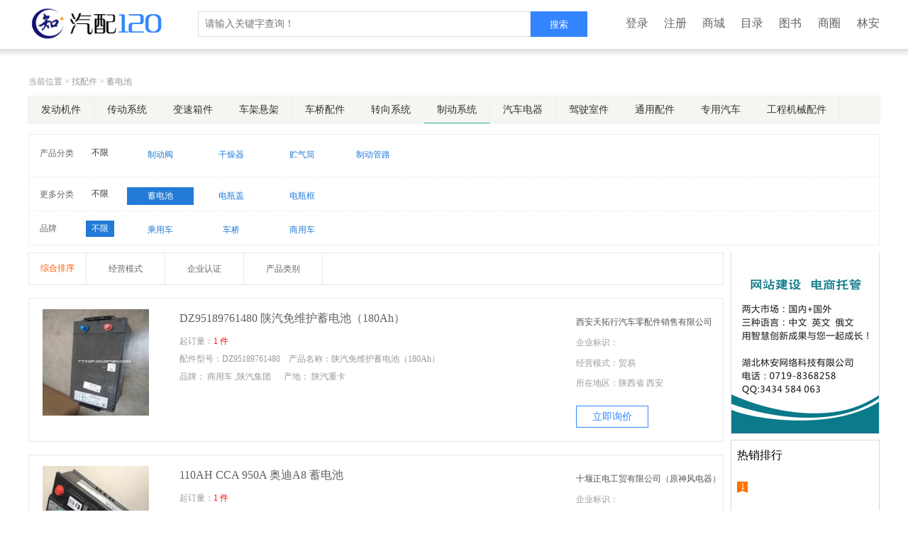

--- FILE ---
content_type: text/html; charset=UTF-8
request_url: https://qp120.com/cptx_tj.php?id=129&flid=182&sjid=183
body_size: 11124
content:
<!DOCTYPE html PUBLIC "-//W3C//DTD XHTML 1.0 Transitional//EN" "http://www.w3.org/TR/xhtml1/DTD/xhtml1-transitional.dtd">
<html xmlns="http://www.w3.org/1999/xhtml">﻿<head>
<meta http-equiv="Content-Type" content="text/html; charset=utf-8" />
<link rel="shortcut icon" href="/bitbug_favi.ico" />
    	
<title>【蓄电池】汽车配件采购_报价_参数_汽配120网</title>
<meta name="keywords" content="蓄电池,蓄电池厂家,蓄电池促销,蓄电池供应,蓄电池价格" /> 
<meta name="description" content="汽配120网（QP120.COM）为您提供最新的蓄电池详细参数，实时报价，价格行情，优质批发/供应等信息。" />
<style type="text/css">
<!--
.djx{ background:url(images/jhdd2.jpg)  no-repeat; width:283px; height:35px; float:left}
.djx:hover{ background:url(images/jhdd1.jpg)  no-repeat; width:283px; height:35px; float:left}
.list{float:left;width:240px; background:#f5f5f3;}
a .list{ font-size:14px; color:#333333}
a:hover .list{ font-size:14px; color:#ffffff;background:#227bd7;}
a:hover .liss{ font-size:12px; color:#ffffff;background:#227bd7;}
.bgtt{  width:100%; height:10px;
background: linear-gradient(to bottom,#dddddd,#fff);

 }
a .liss{ float:left;font-size:12px; color:#227bd7;width:84px; padding:5px; height:15px; line-height:15px;text-align:center;  margin-left:18px;margin-top:6px; }
a .liss1{ float:left;font-size:12px; color:#fff;width: 84px; height:15px;padding:5px; line-height:15px;background:#227bd7;  margin-left:18px;text-align:center;margin-top:6px; }
.tabt{ float:left; margin-left:15px; height:33px; line-height:33px; width:180px;border-top:#d7d7d7 1px  dashed }
.tabt1{ float:left; height:33px; width:20px;background:url(images/xttd.jpg) no-repeat 0px 12px;border-top:#d7d7d7 1px dashed }
a{ text-decoration:none; color:#626262;}
.STYLE55 {color: #666666; font-size: 12px; }
.STYLE551 a{font-size: 12px;  height:23px; width:40px; line-height:23px; text-align: center; color:#333333; float:left; margin-top:1px}
.STYLE5511 a{font-size: 12px;  height:23px; width:45px; background:url(images/ttbg.jpg) no-repeat; line-height:23px; text-align: center; color:#333333; float:left; margin-top:1px; font-family:"宋体"}
.STYLE551 a:hover{ color:#ffffff; float:left;background:#227bd7;}
.dbt a{ font-size:16px; color:#007c7e;  width: auto;height:50px; font-weight:600; margin-left:15px;}
.dbt a:link{ font-size:16px; color:#007c7e; }
.dbt a:hover{color:#007c7e; text-decoration:underline;}
.dbt a:visited{ font-size:16px; color:#007c7e; width:200px;height:50px}
.dbt1 a{ background:url(images_cptx/dh_bg.jpg) 13px 0px no-repeat; width:71px; height:22px; line-height:22px; float:left; position: relative; font-size:15px; color:#227bd7;  padding-left:13px;}
.dbt1 a:link{ background:url(images_cptx/dh_bg.jpg) 13px 0px no-repeat; width:71px; height:22px; line-height:22px; float:left; position: relative; font-size:15px; color:#EE7202;  padding-left:13px;}
.dbt1 a:hover{ text-decoration:underline;  }
.dbt1 a:visited{ background:url(images_cptx/dh_bg.jpg) 13px 0px no-repeat; width:71px; height:22px; line-height:22px; float:left; position: relative; font-size:15px; color:#EE7202; padding-left:13px;}
.dg a{ font-size:14px; color:#EE7202; font-weight:bold;}
.dg a:link{ font-size:14px; color:#EE7202; font-weight:bold;}
.dg a:hover{ text-decoration:underline;}
.dg a:visited{ font-size:14px; color:#EE7202; font-weight:bold;}
.STYLE66 {font-size: 12px; text-align:right;}
* { padding: 0; margin: 0; }
li { list-style: none; }
img { border: none; }
a.a01:link, a.a01:visited {
  
  border-width: 1px 1px 1px 1px;
  border-color: transparent;
  border:#CCCCCC 1px solid;
 display:block; width:25px; height:25px; float:left; line-height:25px; text-align:center; margin-right:3px; 
  }
.a00{ border:1px solid #F00;}
.a00:link, .a00:visited { 
  border-width: 1px 1px 1px 1px;
  border-color: transparent;
  border:#f00 1px solid;
   display:block; width:25px; height:25px; float:left; line-height:25px; text-align:center; margin-right:3px;
  }
.wz{ color:#F00;}
div.pagination {

}
/*超级链接的样式*/
div.pagination a {
border-radius:3px;
    padding: 10px 14px 10px 14px;
    margin: 5px;
	font-size:12px;
    border: 1px solid #ccc;
	background:#fff;
    text-decoration: none; /* no underline */
    color: #666;
}
/*鼠标悬停时的样式*/
div.pagination a:hover, div.pagination a:active {
    border: 1px solid #3385ff;
	
    color: #3385ff;	font-size:12px;  
}
    /*当前页样式*/
div.pagination span.current {
border-radius:3px;
    padding: 9px 14px 9px 14px;
    margin: 5px;	font-size:12px;
        border: 1px solid #3385ff;
		text-align:center;
        
        font-weight: bold;
        background-color: #3385ff;
        color: #fff ;
    }
    /*翻页按钮不可用时样式*/
    div.pagination span.disabled {
       padding: 10px 14px 10px 14px;
        margin: 5px;	font-size:12px;
        border: 1px solid #EEE;
     background-color: #fff;
        color: #DDD; width:100px;
    }
    #tablerow{
    border: solid 1px #ccc; 
    width:800px;    	font-size:13px;
    border-collapse:collapse;
    }
    #tablerow tr td{
    line-height:30px;
    border: solid 1px #ccc; 	font-size:13px;
    text-align:center;
    }
-->
body,td,div,li{ font-family: 微软雅黑}
.STYLE117 {font-size: 16px}
.STYLE118  a{font-size: 12px; background:#227bd7; height:23px; width:40px; line-height:23px; text-align: center; color:#FFFFFF; float:left; margin-top:2px}
.STYLE1181  a{font-size: 12px; background: url(images/ttbg1.jpg) no-repeat; height:23px; width:45px; line-height:23px; text-align: center; color:#FFFFFF; float:left; margin-top:2px; font-family:微软雅黑}
.STYLE118 {font-size: 12px}
#faq {
float:left;
 font-size: 12px;
 width: 210px;
}
  .ffstt{width: auto; font-size:14px; padding-left:18px; padding-right:18px; height:37px; line-height:37px; border-right:#eee 1px solid; text-align:center; color:#333333}
.ffstt1{width: auto;font-size:14px; padding-left:18px; padding-right:18px; height:37px; line-height:37px; border-right:#eee 1px solid; text-align:center; color:#333333; border-bottom:#1bb582 1px solid} 
#faq li {
list-style:none;
}
#faq dl {

 margin: 0;
 padding:0;
 display:inline;
}
#faq dt {
float:left;
width:210px;
 cursor:pointer;
 line-height: 33px;
 height:33px;
 border-bottom:1px #ccc dotted;
 overflow:hidden
 
}
.show{  width:110px; height:44px;  margin-top:-10px; line-height:20px; font-size:12px;position: absolute; z-index:919; background:url(http://jn.qp120.com/images/jjttt.jpg) no-repeat 85px 7px}

.show a{ color:#666;}
a{ text-decoration:none}
.hidden{ position: relative; background:#fff; border:#e7e7e7 1px solid ; margin-top:12px;    }

.hidden a{ color:#666; width:110px; text-align:center; height:33px; line-height:33px;width:80px; }
.hidden a:hover{ color:#ff5700 }
.jrqy{ border:#3385ff 1px solid; width:100px; height:29px; line-height:29px; text-align:center; color:#3385ff; font-size:14px; float:left }
.jrqy:hover{ border:#3385ff 1px solid; color:#fff; background:#3385ff }
#faq dd {
float:left;
 display:none;
 margin-left:8px;
 line-height: 22px;
 height:29px;
 width:90px;
 overflow:hidden
}
#faq dd a{
float:left;
margin:4px;
padding:2px;
font-family:"宋体";
padding-bottom:3px;


}
#faq .fft {
float:left;
 margin-left:8px;
 font-size:14px;
 line-height: 33px;

}
#faq .ffd {
float:right;
margin-right:10px;
 margin-top:8px;

}
#faq .tfdd {
background:#227bd7;
padding:3px;
color:#FFFFFF;
}
 .jrgw a{
float:left;
background:url(images/jddt.jpg) no-repeat;
width:83px;
height:24px;
}
 .jrgw a:hover{
float:left;
background:url(images/jddt1.jpg) no-repeat;
width:83px;
height:24px;
}

*{margin:0;padding:0;list-style-type:none;}
.zx{border:#e7e7e7 1px solid;}
.zx:hover{box-shadow:0 0 6px rgba(0,0,0,0.2);}
/*导航菜单*/
#nav{width:65px;height:40px;line-height:40px;display:block;overflow:hidden; font-size: 12px}
#navMenu ul{width:65px;float:right;height:40px;}
#navMenu li{float:left;font-size:12px;}
#navMenu li a{color:#666666!important;text-decoration:none;width:65px;height:40px;line-height:40px;text-align:center;display:block;}
#navMenu li a.last{width:67px;}
#navMenu li a.current{background-position:0 -80px;width:51px;height:40px;line-height:40px;text-align:center;display:block;color:#fff;}
#navMenu li a:hover{background-position:0 -40px;}
/*-------- 下拉菜单 --------------*/
.dropMenu{position:absolute;top:0;z-index:100;visibility:hidden;margin-top:-2px;border:1px solid #0e2c5e;border-top:0;background-color:#cbdef4;padding:4px;width:70px;}
.dropMenu li{float:left;width:70px;height:32px;}
.dropMenu li a{display:block;padding:5px 0 5px 5px;color:#0f335d; font-size:12px; text-align:center}
.dropMenu a:hover{text-decoration:underline;color:#000;}
.ttff li{float:left;width:40px;}

.STYLE128 {font-size: 12px; color: #999999; }
.STYLE130 {color: #FF0000}
.STYLE131 {
	font-family: Arial, Helvetica, sans-serif;
	color: #FF0000;
	font-size: 12px;
}
.STYLE133 {font-size: 12px; color: #ff5700; }
.STYLE134 {color: #005aaa}
</style>
</head>
<link rel="stylesheet" type="text/css" href="css/lanrenzhijia.css" />
<script type="text/javascript" src="js/jquery-1.3.2.min.js"></script>
<script type="text/javascript">
var lastFaqClick=null;
window.onload=function(){
  var faq=document.getElementById("faq");
  var dls=faq.getElementsByTagName("dl");
  for (var i=0,dl;dl=dls[i];i++){
    var dt=dl.getElementsByTagName("dt")[0];//取得标题
     dt.id = "faq_dt_"+(Math.random()*100);
     dt.onclick=function(){
       var p=this.parentNode;//取得父节点
        if (lastFaqClick!=null&&lastFaqClick.id!=this.id){
          var dds=lastFaqClick.parentNode.getElementsByTagName("dd");
          for (var i=0,dd;dd=dds[i];i++)
            dd.style.display='none';
        }
        lastFaqClick=this;
        var dds=p.getElementsByTagName("dd");//取得对应子节点，也就是说明部分
        var tmpDisplay='none';
        if (gs(dds[0],'display')=='none')
          tmpDisplay='block';
        for (var i=0;i<dds.length;i++)
          dds[i].style.display=tmpDisplay;
      }
  }
}

function gs(d,a){
  if (d.currentStyle){
    var curVal=d.currentStyle[a]
  }else{
    var curVal=document.defaultView.getComputedStyle(d, null)[a]
  }
  return curVal;
}
</script>
<body topmargin="0">
<div style="width:100%;margin-top:-22px" align="center">
<div style="width:100%; position:fixed; z-index:999" align="center">
﻿<style type="text/css">

<!--

.STYLE1 {font-size: 12px}

.STYLE2 {color: #666666}

a .STYLE3 {

float:left;

	font-size: 14px;

	color: #333333;

	text-decoration:none;

	width:85px; height:38px;

	line-height:38px;

	border:#ccc 1px solid	

}
#suggest_input:focus{outline:0;}

a:hover .STYLE3 {

	border:#fe6a00 1px solid;	

background:#fe6a00;

color:#FFFFFF



}

.STYLE3 {font-size: 13px}

.STYLE5 {font-size: 12px; color: #666666; }
#search{font-size:14px;}
#search .k{padding:2px 1px; width:400px;}
#search_auto{border:1px solid #D8D8D8; display:none; position:absolute; margin-left:30px  }

#search_auto li{ list-style-type:none; background:#FFFFFF;}

#search_auto li a{ color:#666;width:456px; font-size:12px;float:left; text-align:left; height:30px;line-height:30px; padding-left:10px; text-decoration:none; background:#FFFFFF  }
#search_auto li a:hover{background:#D8D8D8; text-decoration:none; color:#000; }
-->

</style>
<script>
function showtab(m,n,count){
	strPic1='url(images/qhbg1.jpg)';
	strPic2='url(images/qhbg2.jpg)';
	for(var i=1;i<=count;i++){
		if (i==n){			
			getObject(m+'_'+i).style.background=strPic1;
			 getObject(m+'_'+i).style.color="#ff0000";
			getObject('tab_'+m+'_'+i).style.display='';			
			}
		else {
			getObject(m+'_'+i).style.background=strPic2;
			 getObject(m+'_'+i).style.color="#000000";
			getObject('tab_'+m+'_'+i).style.display='none';
			}
	}
}
function showtab1(m,n,count){
	strPic1='url(images/qhbg1.jpg)';
	strPic2='url(images/qhbg2.jpg)';
	for(var i=1;i<=count;i++){
		if (i==n){			
			getObject(m+'_'+i).style.background=strPic1;
			 getObject(m+'_'+i).style.color="#ff0000";
			getObject('tab_'+m+'_'+i).style.display='';			
			}
		else {
			getObject(m+'_'+i).style.background=strPic2;
			 getObject(m+'_'+i).style.color="#000000";
			getObject('tab_'+m+'_'+i).style.display='none';
			}
	}
}
function getObject(objectId) {
    if(document.getElementById && document.getElementById(objectId)) {
	// W3C DOM
	return document.getElementById(objectId);
    } else if (document.all && document.all(objectId)) {
	// MSIE 4 DOM
	return document.all(objectId);
    } else if (document.layers && document.layers[objectId]) {
	// NN 4 DOM.. note: this won't find nested layers
	return document.layers[objectId];
    } else {
	return false;
    }
} 
</script>

<div style="width:100%; margin-top:-15px" align="center">
<table width="100%" border="0" cellpadding="0" cellspacing="0" bgcolor="#FFFFFF">
  <tr>
    <td align="center"><table width="1200" border="0" align="center" cellpadding="0" cellspacing="0">
      <tr>
        <td width="200" height="70" align="left">          <a href="https://www.qp120.com/" title="汽配120网"><img src="/images/logoc.png" border="0" style="width:200px; height:45px;"/></a>
          </td>
        <td width="10">&nbsp;</td>
        <td align="left"><table width="100%" border="0" cellspacing="0" cellpadding="0">
          <tr>
            <td align="left"><table width="610" border="0" cellpadding="0" cellspacing="0">
              <tr>
                <td valign="top" ><table width="100%" border="0" cellpadding="0" cellspacing="0" >
                    <tr>
                      <td height="28" align="left"><table width="100%" border="0" cellspacing="0" cellpadding="0" id="tab_2_1">
                          <form id="form1" name="form1" method="post" action="/go.php">
                            <tr>
                              <td width="412" height="42" align="right"><div id="search">
                                  <input name="keywrod" type="text"  id="suggest_input"   autocomplete="off" style="color:#CCCCCC; width:462px; height:34px; line-height:34px; font-size:14px; border: #ddd 1px solid; padding-left:5px;font-family:微软雅黑;"  placeholder=" 请输入关键字查询！"  onclick="if(value==defaultValue){value='';this.style.color='#000'}" onblur="if(!value){value=defaultValue;this.style.color='#CCCCCC'}" />
                                </div>
                                  <div id="search_auto"></div></td>
                              <td width="105"><input name="input"  type="submit"  style=" font-family:微软雅黑;background:#3385ff; border:#3385ff 1px  solid; height:36px; line-height:36px; width:80px; color:#FFFFFF" value="搜索"/></td>
                            </tr>
                          </form>
                      </table>
                          <table width="100%" border="0" cellspacing="0" cellpadding="0" id="tab_2_2" style="display: none">
                            <form id="form1" name="form1" method="post" action="/company.php">
                              <tr>
                                <td width="412" height="42"><input name="keywrod2" type="text"  id="suggest_input"   autocomplete="off" style="color:#CCCCCC; width:422px; height:36px; line-height:36px; font-size:14px; border: #fe6a00 2px solid; padding-left:5px;"  placeholder=" 请输入单位名称查询！"  onclick="if(value==defaultValue){value='';this.style.color='#000'}" onblur="if(!value){value=defaultValue;this.style.color='#CCCCCC'}" />
                                </td>
                                <td width="105"><input name="input" type="image" src="/images_cptx/search1.jpg" /></td>
                                <td width="85" align="center"><a href="#"><span class="STYLE3">发布询价单</span></a></td>
                              </tr>
                            </form>
                          </table></td>
                    </tr>
                </table></td>
              </tr>
            </table></td>
            <td><table width="100%" border="0" cellspacing="0" cellpadding="0" style="font-size:16px">
              <tr>
                <td width="60" align="right"><a href="/user/login.php" target="_blank">登录</a></td>
                <td width="60" align="right"><a href="/user/register/china.php" target="_blank">注册</a></td>
                <td width="60" align="right"><a href="http://qp120.cn.qp120.com" target="_blank">商城</a></td>
                <td width="60" align="right"><a href="/pro.php" target="_blank">目录</a></td>
                <td width="60" align="right"><a href="http://book.qp120.com/" target="_blank">图书</a></td>
                <td width="60" align="right"><a href="/forum.php" target="_blank">商圈</a></td>
                <td width="60" align="right"><a href="http://linan.qpc.qp120.com/" target="_blank">林安</a></td>
              </tr>
            </table></td>
          </tr>
        </table></td>
      </tr>
    </table></td>
  </tr>
</table>
</div>
<div style="width:100%;" align="center">
<script src="/js/jquery.js"></script>
<script>
$(function(){
    $("#suggest_input").click(function(event){
        var e=window.event || event;
        if(e.stopPropagation){
            e.stopPropagation();
        }else{
            e.cancelBubble = true;
        }   
        $("#search_auto").show();
    });
$("#search_auto").click(function(event){
        var e=window.event || event;
        if(e.stopPropagation){
            e.stopPropagation();
        }else{
            e.cancelBubble = true;
        }
    });
	    document.onclick = function(){
        $("#search_auto").hide();};
$('#search_auto').css({'width':$('#search input[name="keywrod"]').width()+4});
$('#search input[name="keywrod"]').keyup(function(){
$.post('/searchd.php',{'value':$(this).val()},function(data){
if(data=='0') $('#search_auto').html('').css('display','none');

else $('#search_auto').html(data).css('display','block');
});
});
});
</script>

<div class="bgtt"></div>
</div>

</div>
<table width="990" border="0" align="center" cellpadding="0" cellspacing="0">
  <tr>
    <td height="106"></td>
  </tr>
</table>
<table width="1200" border="0" align="center" cellpadding="0" cellspacing="0">
  <tr>

    <td width="917" height="28" align="left" style="font-size:12px; color:#999">当前位置 > <a href="cptx_tj.php" style="color:#999999">找配件</a>   > 蓄电池</td>
    <td width="283" align="right">&nbsp;</td>
  </tr>
</table>

 <div style="border:#ededed 1px solid; width:1200px; height:37px; margin-top:5px;margin-bottom:15px; background:#f5f5f2">
               <a href="?id=1">
              <div style="float:left; width: auto;"><div  class="ffstt">发动机件</div></div>
              </a>
              <a href="?id=124">
              <div style="float:left; width: auto;"><div  class="ffstt">传动系统</div></div>
              </a>
              <a href="?id=125">
              <div style="float:left; width: auto;"><div  class="ffstt">变速箱件</div></div>
              </a>
              <a href="?id=126">
              <div style="float:left; width: auto;"><div  class="ffstt">车架悬架</div></div>
              </a>
              <a href="?id=127">
              <div style="float:left; width: auto;"><div  class="ffstt">车桥配件</div></div>
              </a>
              <a href="?id=128">
              <div style="float:left; width: auto;"><div  class="ffstt">转向系统</div></div>
              </a>
              <a href="?id=129">
              <div style="float:left; width: auto;"><div  class="ffstt1">制动系统</div></div>
              </a>
              <a href="?id=130">
              <div style="float:left; width: auto;"><div  class="ffstt">汽车电器</div></div>
              </a>
              <a href="?id=131">
              <div style="float:left; width: auto;"><div  class="ffstt">驾驶室件</div></div>
              </a>
              <a href="?id=132">
              <div style="float:left; width: auto;"><div  class="ffstt">通用配件</div></div>
              </a>
              <a href="?id=133">
              <div style="float:left; width: auto;"><div  class="ffstt">专用汽车</div></div>
              </a>
              <a href="?id=389">
              <div style="float:left; width: auto;"><div  class="ffstt">工程机械配件</div></div>
              </a>
			  
                                      
    </div>
<table width="1200" border="0" cellspacing="0" cellpadding="0"  style="border:#eee 1px solid">
  <tr>
    
    <td align="left"><table width="100%" border="0" align="center" cellpadding="0" cellspacing="0" >
        <tr>
          <td height="10" colspan="3" align="left"></td>
        </tr>
        <tr>
         
          <td width="80" height="30" align="left"><span class="STYLE55" style="margin-top:2px; float:left; padding-left:15px">产品分类</span></td>
          <td width="31">              <span class="STYLE551" ><a href="?id=129&act=">不限</a></span>
                        </td>
          <td>                            <a href="?id=129&flid=230">
              <div style="float:left; width:100px;"><div  class="liss">制动阀</div></div>
              </a>
                                                      <a href="?id=129&flid=233">
              <div style="float:left; width:100px;"><div  class="liss">干燥器</div></div>
              </a>
                                                      <a href="?id=129&flid=732">
              <div style="float:left; width:100px;"><div  class="liss">贮气筒</div></div>
              </a>
                                                      <a href="?id=129&flid=504">
              <div style="float:left; width:100px;"><div  class="liss">制动管路</div></div>
              </a>
                                    </td>
        </tr>
<tr>
          <td height="8" colspan="4" valign="top" style="border-bottom:#eee 1px  dashed;">&nbsp;</td>
    </tr>
		          <tr>
          <td height="8" colspan="4" valign="top"></td>
          </tr>
  </table>
	  	
<table width="100%" border="0" align="center" cellpadding="0" cellspacing="0" style="font-family:宋体">
        <tr>
         
          <td width="80" height="30"><span class="STYLE55" style="margin-top:2px; float:left; padding-left:15px">更多分类</span></td>
          <td width="31">              <span class="STYLE551" ><a href="?id=129&flid=182&act=">不限</a></span>
                        </td>
          <td>                             <a href="?id=129&flid=182&sjid=183">
              <div style="float:left; width:100px;"><div  class="liss1">蓄电池</div></div>
              </a>
                                                     <a href="?id=129&flid=182&sjid=184">
              <div style="float:left; width:100px;"><div  class="liss">电瓶盖</div></div>
            </a>
                                                     <a href="?id=129&flid=182&sjid=185">
              <div style="float:left; width:100px;"><div  class="liss">电瓶框</div></div>
            </a>
                                    </td>
        </tr>
<tr>
          <td height="8" colspan="4" valign="top" style="border-bottom:#eee 1px   dashed;"></td>
    </tr>
		          <tr>
          <td height="8" colspan="4" valign="top"></td>
          </tr>
  </table>	
	
	  
	  	  <table width="100%" border="0" align="center" cellpadding="0" cellspacing="0" style="font-family:宋体">
        <tr>
  
          <td width="80" height="30"><span class="STYLE55" style="margin-top:2px; float:left; padding-left:15px">品牌</span></td>
          <td width="31">                        <span class="STYLE118"><a href="?id=129&flid=182&sjid=183&act=">不限</a></span>
            </td>
          <td>                            <a href="?sjid=183&id=129&flid=182&ppid=429">
             <div style="float:left; width:100px;"> <div  class="liss">乘用车</div></div>
              </a>
                                                      <a href="?sjid=183&id=129&flid=182&ppid=4">
             <div style="float:left; width:100px;"> <div  class="liss">车桥</div></div>
              </a>
                                                      <a href="?sjid=183&id=129&flid=182&ppid=5">
             <div style="float:left; width:100px;"> <div  class="liss">商用车</div></div>
              </a>
                                    &nbsp;</td>
        </tr>
        <tr>
          <td height="8" colspan="4" valign="top"  > </td>
        </tr>

  </table> 
	  
	  	    
</td>
  </tr>
</table>  
<table width="100%" border="0" cellspacing="0" cellpadding="0">
  <tr>
    <td height="10"></td>
  </tr>
</table>
<table width="1200" border="0" align="center" cellpadding="0" cellspacing="0">
  <tr>
    
  
    <td align="left" valign="top" >
  <SCRIPT>
   <!--
    function func(){
     var objs = document.getElementsByName("chk");
     var str = "";
     for(var i=0; i<objs.length; i++){
      var obj = objs[i];
      if(obj.checked)
          str += obj.value;
     }
     if(str == "A")
      window.location.href = "?type1=shiti&keywrod=&id=129&sjid=183&flid=182&ppid=&page=";
     else if(str == "B")
      window.location.href = "?type2=shili&keywrod=&id=129&sjid=183&flid=182&ppid=&page=";
	       else if(str == "C")
      window.location.href = "?type3=jck&keywrod=&id=129&sjid=183&flid=182&ppid=&page=";
	       else if(str == "AB")
      window.location.href = "?type1=shiti&type2=shili&keywrod=&id=129&sjid=183&flid=182&ppid=&page=";
	       else if(str == "AC")
      window.location.href = "?type1=shiti&type3=jck&keywrod=&id=129&sjid=183&flid=182&ppid=&page=";
	       else if(str == "BC")
      window.location.href = "?type2=shili&type3=jck&keywrod=&id=129&sjid=183&flid=182&ppid=&page=";
	       else if(str == "ABC")
      window.location.href = "?type1=shiti&type2=shili&type3=jck&keywrod=&id=129&sjid=183&flid=182&ppid=&page=";
	 	       else if(str == "")
      window.location.href = "cptx_tj.php?keywrod=&id=129&sjid=183&flid=182&ppid=&page="; 	  	  
    }
   -->
</script>	
	<table width="100%" border="0" cellspacing="0" cellpadding="0">

        <tr>
          <td height="32" ><table width="100%" border="0" cellspacing="0" cellpadding="0">
  <tr>

    <td align="left"><table width="100%" border="0" cellpadding="0" cellspacing="0" bgcolor="#FFFFFF" style="border:#e7e7e7 1px solid;">
      <tr>
        
        <td width="80"  height="44" align="center" style="border-right:#e7e7e7 1px solid;"><a href="cptx_tj.php" ><span class="STYLE133">综合排序</span></a></td>
        <td width="110" align="center"  style="border-right:#e7e7e7 1px solid; font-size:12px;"><div class="show" onmouseover="showhid('downmenu1')" onmouseout="showhid2('downmenu1')"><a href="#" class="add" onclick="showhid('downmenu1');">经营模式</a><div class="hidden" id="downmenu1" style=" display:none;">     <ul>     <li><a href="?moshi=贸易&id=129&sjid=183&flid=182&ppid=" >贸易</a></li> <li><a href="?moshi=工厂&id=129&sjid=183&flid=182&ppid=" >工厂</a></li   ></ul>       </div></div></td>
		<td width="110" align="center"  style="border-right:#e7e7e7 1px solid; font-size:12px;"><div class="show" onmouseover="showhid1('downmenu2')" onmouseout="showhid3('downmenu2')"><a href="#" class="add" onclick="showhid1('downmenu2');">企业认证</a><div class="hidden" id="downmenu2" style=" display:none;">     <ul>     <li><a href="?type1=shiti&keywrod=&id=129&sjid=183&flid=182&ppid=&page=1" >实体店</a></li> 
		<li><a href="?type2=shili&keywrod=&id=129&sjid=183&flid=182&ppid=" >实力商家</a></li   > 
		<li><a href="?type3=jck&keywrod=&id=129&sjid=183&flid=182&ppid=" >进出口权</a></li   ></ul>       </div></div></td>
		<td width="110" align="center"  style="border-right:#e7e7e7 1px solid; font-size:12px;"><div class="show" onmouseover="showhid4('downmenu3')" onmouseout="showhid5('downmenu3')"><a href="#" class="add" onclick="showhid4('downmenu3');">产品类别</a><div class="hidden" id="downmenu3" style=" display:none;">     <ul>     <li><a href="?id=1" >发动机件</a></li> 
		<li><a href="?id=124" >传动系统</a></li   > 
		<li><a href="?id=125" >更多分类</a></li   ></ul>       </div></div></td>
        <td align="center" >&nbsp;</td>
      </tr>
    </table>
	<script>function showhid(id){ document.getElementById(id).style.display ='block';}function showhid2(id){ document.getElementById(id).style.display ='none';}</script>
	<script>function showhid1(id){ document.getElementById(id).style.display ='block';}function showhid3(id){ document.getElementById(id).style.display ='none';}</script>
	<script>function showhid4(id){ document.getElementById(id).style.display ='block';}function showhid5(id){ document.getElementById(id).style.display ='none';}</script>
	</td>
  </tr>
</table></td>
        </tr>
        <tr>
          <td height="18"></td>
        </tr>
      </table>
	  <table width="100%" border="0" cellspacing="0" cellpadding="0">
  <tr>
    <td><div style="width:auto;word-break:break-all; 
">
 <div  class="zx">		
<table width="100%" border="0" cellspacing="0" cellpadding="0" >

                <td height="15" colspan="3" align="center" ></td>
                </tr>
              <tr>
                <td width="180" height="110" align="center" valign="top" >
					
				<a   href="/supply_u/pro628/DZ95189761480.htm" target="_blank" title="陕汽免维护蓄电池（180Ah）DZ95189761480">
		
			<img src="https://www.qp120.com/users/product/upload/img628/20180323145948.jpg" width="150" height="150" border="0"/>
											</td>
                <td width="558" align="center" valign="top" style="line-height:25px">
								<table width="92%" border="0" align="center" cellpadding="0" cellspacing="0">
                  				    <tr>
				      <td align="left" valign="top" 	><a  style=" "  href="/supply_u/pro628/DZ95189761480.htm" target="_blank" title="陕汽免维护蓄电池（180Ah） DZ95189761480">
					
						DZ95189761480 
						陕汽免维护蓄电池（180Ah）                        </a></td>
				      </tr>
				    <tr> 

                      <td align="left" 	 style="padding-top:8px">
                      
                        <span class="STYLE128">起订量：<span class="STYLE130" >1 件</span> 	</span><br /> 					
	                      <span class="STYLE128">配件型号：DZ95189761480&nbsp;&nbsp;&nbsp;&nbsp;产品名称：陕汽免维护蓄电池（180Ah）<br />
	                      品牌：
	                      商用车 ,陕汽集团 &nbsp;&nbsp;&nbsp;&nbsp;	                      产地：
	                      陕汽重卡	</span></td>
                    </tr>
                </table>
					</td>
                <td width="198" align="right">
								
								
				
				<table width="100%" border="0" cellspacing="0" cellpadding="0" style="color:#666666">
                  <tr>

                    <td><table width="100%" border="0" cellspacing="0" cellpadding="0">
                        <tr>
                          <td height="38"><a target='_blank' href='tencent://message/?Uin=343688034'></a><a href="http://ttxqp.cn.qp120.com/" target="_blank" style="color:#545454; font-size:12px">西安天拓行汽车零配件销售有限公司                          </a></td>
                          </tr>
                    </table></td>
                  </tr>
                  <tr>
                    <td><table width="100%" border="0" cellspacing="0" cellpadding="0">
                        <tr>
                          <td height="28" align="left" style="font-size:12px"><div style="background:url(http://jn.qp120.com/images/company.png) no-repeat 48px -30px; color:#999999;  font-size:12px; height:23px; width:83px; float:left">企业标识：</div>
                            <div style="background:url(http://jn.qp120.com/images/company.png) no-repeat -3px 0px;  font-size:12px; height:25px; width:70px; float:left; margin-left:-5px;"></div></td>
                        </tr>
                        <tr>
                          <td height="28" align="left"><span style="font-size:12px; height:23px;color:#999999;  float:left">经营模式：贸易</span></td>
                        </tr>
                        <tr>
                          <td height="28" align="center"><span style="font-size:12px; height:23px;color:#999999;  float:left">所在地区：陕西省&nbsp;西安</span></td>
                        </tr>
                        <tr>
                          <td height="13" align="center"></td>
                        </tr>
                        <tr>
                          <td height="33" align="center"><a target='_blank' href='tencent://message/?Uin=343688034'></a><a href="http://ttxqp.cn.qp120.com/" target="_blank" style="color:#545454; font-size:12px"><div  class="jrqy">立即询价</div></a></td>
                        </tr>

                    </table></td>
                  </tr>

                </table>
				
				
				
				</td>
              </tr>

              <tr>
                <td height="5" colspan="3" align="center" >&nbsp;</td>
              </tr>
          </table>  </div>
		  <table width="100%" border="0" cellspacing="0" cellpadding="0">
  <tr>
    <td>&nbsp;</td>
  </tr>
</table>

    
           <div  class="zx">		
<table width="100%" border="0" cellspacing="0" cellpadding="0" >

                <td height="15" colspan="3" align="center" ></td>
                </tr>
              <tr>
                <td width="180" height="110" align="center" valign="top" >
					
				<a   href="/supply_u/pro95/110AH CCA 950A.htm" target="_blank" title="奥迪A8 蓄电池110AH CCA 950A">
		
			<img src="https://www.qp120.com/users/product/upload/img95/20171112145400.jpg" width="150" height="150" border="0"/>
											</td>
                <td width="558" align="center" valign="top" style="line-height:25px">
								<table width="92%" border="0" align="center" cellpadding="0" cellspacing="0">
                  				    <tr>
				      <td align="left" valign="top" 	><a  style=" "  href="/supply_u/pro95/110AH CCA 950A.htm" target="_blank" title="奥迪A8 蓄电池 110AH CCA 950A">
					
						110AH CCA 950A 
						奥迪A8 蓄电池                        </a></td>
				      </tr>
				    <tr> 

                      <td align="left" 	 style="padding-top:8px">
                      
                        <span class="STYLE128">起订量：<span class="STYLE130" >1 件</span> 	</span><br /> 					
	                      <span class="STYLE128">配件型号：110AH CCA 950A&nbsp;&nbsp;&nbsp;&nbsp;产品名称：奥迪A8 蓄电池<br />
	                      品牌：
	                      乘用车 ,奥迪 &nbsp;&nbsp;&nbsp;&nbsp;	                      	</span></td>
                    </tr>
                </table>
					</td>
                <td width="198" align="right">
								
								
				
				<table width="100%" border="0" cellspacing="0" cellpadding="0" style="color:#666666">
                  <tr>

                    <td><table width="100%" border="0" cellspacing="0" cellpadding="0">
                        <tr>
                          <td height="38"><a target='_blank' href='tencent://message/?Uin=369361240'></a><a href="http://sfdq.cn.qp120.com/" target="_blank" style="color:#545454; font-size:12px">十堰正电工贸有限公司（原神风电器）                          </a></td>
                          </tr>
                    </table></td>
                  </tr>
                  <tr>
                    <td><table width="100%" border="0" cellspacing="0" cellpadding="0">
                        <tr>
                          <td height="28" align="left" style="font-size:12px"><div style="background:url(http://jn.qp120.com/images/company.png) no-repeat 48px -30px; color:#999999;  font-size:12px; height:23px; width:83px; float:left">企业标识：</div>
                            <div style="background:url(http://jn.qp120.com/images/company.png) no-repeat -3px 0px;  font-size:12px; height:25px; width:70px; float:left; margin-left:-5px;"></div></td>
                        </tr>
                        <tr>
                          <td height="28" align="left"><span style="font-size:12px; height:23px;color:#999999;  float:left">经营模式：贸易</span></td>
                        </tr>
                        <tr>
                          <td height="28" align="center"><span style="font-size:12px; height:23px;color:#999999;  float:left">所在地区：湖北省&nbsp;十堰</span></td>
                        </tr>
                        <tr>
                          <td height="13" align="center"></td>
                        </tr>
                        <tr>
                          <td height="33" align="center"><a target='_blank' href='tencent://message/?Uin=369361240'></a><a href="http://sfdq.cn.qp120.com/" target="_blank" style="color:#545454; font-size:12px"><div  class="jrqy">立即询价</div></a></td>
                        </tr>

                    </table></td>
                  </tr>

                </table>
				
				
				
				</td>
              </tr>

              <tr>
                <td height="5" colspan="3" align="center" >&nbsp;</td>
              </tr>
          </table>  </div>
		  <table width="100%" border="0" cellspacing="0" cellpadding="0">
  <tr>
    <td>&nbsp;</td>
  </tr>
</table>

    
           <div  class="zx">		
<table width="100%" border="0" cellspacing="0" cellpadding="0" >

                <td height="15" colspan="3" align="center" ></td>
                </tr>
              <tr>
                <td width="180" height="110" align="center" valign="top" >
					
				<a   href="/supply_u/pro95/6QAJCY.htm" target="_blank" title="蓄电池数字显示智能检测仪6QAJCY">
		
			<img src="https://www.qp120.com/users/product/upload/img95/20170910173335.jpg" width="150" height="150" border="0"/>
											</td>
                <td width="558" align="center" valign="top" style="line-height:25px">
								<table width="92%" border="0" align="center" cellpadding="0" cellspacing="0">
                  				    <tr>
				      <td align="left" valign="top" 	><a  style=" "  href="/supply_u/pro95/6QAJCY.htm" target="_blank" title="蓄电池数字显示智能检测仪 6QAJCY">
					
						6QAJCY 
						蓄电池数字显示智能检测仪                        </a></td>
				      </tr>
				    <tr> 

                      <td align="left" 	 style="padding-top:8px">
                      
                        <span class="STYLE128">起订量：<span class="STYLE130" >1 件</span> 	</span><br /> 					
	                      <span class="STYLE128">配件型号：6QAJCY&nbsp;&nbsp;&nbsp;&nbsp;产品名称：蓄电池数字显示智能检测仪<br />
	                      品牌：
	                      车桥 ,重汽车桥 &nbsp;&nbsp;&nbsp;&nbsp;	                      产地：
	                      电器- 神风	</span></td>
                    </tr>
                </table>
					</td>
                <td width="198" align="right">
								
								
				
				<table width="100%" border="0" cellspacing="0" cellpadding="0" style="color:#666666">
                  <tr>

                    <td><table width="100%" border="0" cellspacing="0" cellpadding="0">
                        <tr>
                          <td height="38"><a target='_blank' href='tencent://message/?Uin=369361240'></a><a href="http://sfdq.cn.qp120.com/" target="_blank" style="color:#545454; font-size:12px">十堰正电工贸有限公司（原神风电器）                          </a></td>
                          </tr>
                    </table></td>
                  </tr>
                  <tr>
                    <td><table width="100%" border="0" cellspacing="0" cellpadding="0">
                        <tr>
                          <td height="28" align="left" style="font-size:12px"><div style="background:url(http://jn.qp120.com/images/company.png) no-repeat 48px -30px; color:#999999;  font-size:12px; height:23px; width:83px; float:left">企业标识：</div>
                            <div style="background:url(http://jn.qp120.com/images/company.png) no-repeat -3px 0px;  font-size:12px; height:25px; width:70px; float:left; margin-left:-5px;"></div></td>
                        </tr>
                        <tr>
                          <td height="28" align="left"><span style="font-size:12px; height:23px;color:#999999;  float:left">经营模式：贸易</span></td>
                        </tr>
                        <tr>
                          <td height="28" align="center"><span style="font-size:12px; height:23px;color:#999999;  float:left">所在地区：湖北省&nbsp;十堰</span></td>
                        </tr>
                        <tr>
                          <td height="13" align="center"></td>
                        </tr>
                        <tr>
                          <td height="33" align="center"><a target='_blank' href='tencent://message/?Uin=369361240'></a><a href="http://sfdq.cn.qp120.com/" target="_blank" style="color:#545454; font-size:12px"><div  class="jrqy">立即询价</div></a></td>
                        </tr>

                    </table></td>
                  </tr>

                </table>
				
				
				
				</td>
              </tr>

              <tr>
                <td height="5" colspan="3" align="center" >&nbsp;</td>
              </tr>
          </table>  </div>
		  <table width="100%" border="0" cellspacing="0" cellpadding="0">
  <tr>
    <td>&nbsp;</td>
  </tr>
</table>

    
           <div  class="zx">		
<table width="100%" border="0" cellspacing="0" cellpadding="0" >

                <td height="15" colspan="3" align="center" ></td>
                </tr>
              <tr>
                <td width="180" height="110" align="center" valign="top" >
					
				<a   href="/supply_u/pro95/6-QWLZ-165(800)-R.htm" target="_blank" title="汽车免维护蓄电池6-QWLZ-165(800)-R">
		
			<img src="https://www.qp120.com/users/product/upload/img95/20170902124128.jpg" width="150" height="150" border="0"/>
											</td>
                <td width="558" align="center" valign="top" style="line-height:25px">
								<table width="92%" border="0" align="center" cellpadding="0" cellspacing="0">
                  				    <tr>
				      <td align="left" valign="top" 	><a  style=" "  href="/supply_u/pro95/6-QWLZ-165(800)-R.htm" target="_blank" title="汽车免维护蓄电池 6-QWLZ-165(800)-R">
					
						6-QWLZ-165(800)-R 
						汽车免维护蓄电池                        </a></td>
				      </tr>
				    <tr> 

                      <td align="left" 	 style="padding-top:8px">
                      
                        <span class="STYLE128">起订量：<span class="STYLE130" >1 件</span> 	</span><br /> 					
	                      <span class="STYLE128">配件型号：6-QWLZ-165(800)-R&nbsp;&nbsp;&nbsp;&nbsp;产品名称：汽车免维护蓄电池<br />
	                      品牌：
	                      商用车 ,东风汽车 &nbsp;&nbsp;&nbsp;&nbsp;	                      产地：
	                      电器- 神风	</span></td>
                    </tr>
                </table>
					</td>
                <td width="198" align="right">
								
								
				
				<table width="100%" border="0" cellspacing="0" cellpadding="0" style="color:#666666">
                  <tr>

                    <td><table width="100%" border="0" cellspacing="0" cellpadding="0">
                        <tr>
                          <td height="38"><a target='_blank' href='tencent://message/?Uin=369361240'></a><a href="http://sfdq.cn.qp120.com/" target="_blank" style="color:#545454; font-size:12px">十堰正电工贸有限公司（原神风电器）                          </a></td>
                          </tr>
                    </table></td>
                  </tr>
                  <tr>
                    <td><table width="100%" border="0" cellspacing="0" cellpadding="0">
                        <tr>
                          <td height="28" align="left" style="font-size:12px"><div style="background:url(http://jn.qp120.com/images/company.png) no-repeat 48px -30px; color:#999999;  font-size:12px; height:23px; width:83px; float:left">企业标识：</div>
                            <div style="background:url(http://jn.qp120.com/images/company.png) no-repeat -3px 0px;  font-size:12px; height:25px; width:70px; float:left; margin-left:-5px;"></div></td>
                        </tr>
                        <tr>
                          <td height="28" align="left"><span style="font-size:12px; height:23px;color:#999999;  float:left">经营模式：贸易</span></td>
                        </tr>
                        <tr>
                          <td height="28" align="center"><span style="font-size:12px; height:23px;color:#999999;  float:left">所在地区：湖北省&nbsp;十堰</span></td>
                        </tr>
                        <tr>
                          <td height="13" align="center"></td>
                        </tr>
                        <tr>
                          <td height="33" align="center"><a target='_blank' href='tencent://message/?Uin=369361240'></a><a href="http://sfdq.cn.qp120.com/" target="_blank" style="color:#545454; font-size:12px"><div  class="jrqy">立即询价</div></a></td>
                        </tr>

                    </table></td>
                  </tr>

                </table>
				
				
				
				</td>
              </tr>

              <tr>
                <td height="5" colspan="3" align="center" >&nbsp;</td>
              </tr>
          </table>  </div>
		  <table width="100%" border="0" cellspacing="0" cellpadding="0">
  <tr>
    <td>&nbsp;</td>
  </tr>
</table>

    
           <div  class="zx">		
<table width="100%" border="0" cellspacing="0" cellpadding="0" >

                <td height="15" colspan="3" align="center" ></td>
                </tr>
              <tr>
                <td width="180" height="110" align="center" valign="top" >
					
				<a   href="/supply_u/pro165/XW-36V.htm" target="_blank" title="电动车专用充电机 蓄电池XW-36V">
		
			<img src="https://www.qp120.com/users/product/upload/img165/20170814100859.jpg" width="150" height="150" border="0"/>
											</td>
                <td width="558" align="center" valign="top" style="line-height:25px">
								<table width="92%" border="0" align="center" cellpadding="0" cellspacing="0">
                  				    <tr>
				      <td align="left" valign="top" 	><a  style=" "  href="/supply_u/pro165/XW-36V.htm" target="_blank" title="电动车专用充电机 蓄电池 XW-36V">
					
						XW-36V 
						电动车专用充电机 蓄电池                        </a></td>
				      </tr>
				    <tr> 

                      <td align="left" 	 style="padding-top:8px">
                      
                        <span class="STYLE128">起订量：<span class="STYLE130" >1 件</span> 	</span><br /> 					
	                      <span class="STYLE128">配件型号：XW-36V&nbsp;&nbsp;&nbsp;&nbsp;产品名称：电动车专用充电机 蓄电池<br />
	                      品牌：
	                      商用车 ,东风汽车 &nbsp;&nbsp;&nbsp;&nbsp;	                      产地：
	                      电器- 神风	</span></td>
                    </tr>
                </table>
					</td>
                <td width="198" align="right">
								
				<table width="100%" border="0" cellspacing="0" cellpadding="0" style="color:#666666">
                  <tr>

                    <td><table width="100%" border="0" cellspacing="0" cellpadding="0">
                        <tr>
                          <td width="30" height="33"><a href="http://sfdq.cn.qp120.com" target="_blank" style="font-size:12px;color:#545454;">十堰正电工贸有限公司（原神风电器）</a></td>
                          </tr>
                    </table></td>
                  </tr>
                        <tr>
                          <td height="28" align="left" style="font-size:12px"><div style="background:url(http://jn.qp120.com/images/company.png) no-repeat 48px -30px; color:#999999;  font-size:12px; height:23px; width:83px; float:left">企业标识：</div>
                            <div style="background:url(http://jn.qp120.com/images/company.png) no-repeat -3px 0px;  font-size:12px; height:25px; width:70px; float:left; margin-left:-5px;"></div></td>
                        </tr>
 <tr>
                          <td height="28" align="left"><span style="font-size:12px; height:23px;color:#999999;  float:left">经营模式：贸易</span></td>
                      </tr>
                        <tr>
                          <td height="28" align="center"><span style="font-size:12px; height:23px;color:#999999;  float:left">所在地区：湖北省&nbsp;十堰</span></td>
                        </tr>
						                        <tr>
                          <td height="13" align="center"></td>
                        </tr>
                        <tr>
                          <td height="33" align="center"><a href="http://sfdq.cn.qp120.com" target="_blank" style="font-size:12px;color:#545454;"><div  class="jrqy">立即询价</div></a></td>
                        </tr>
                </table>
				
				
				
				</td>
              </tr>

              <tr>
                <td height="5" colspan="3" align="center" >&nbsp;</td>
              </tr>
          </table>  </div>
		  <table width="100%" border="0" cellspacing="0" cellpadding="0">
  <tr>
    <td>&nbsp;</td>
  </tr>
</table>

    
           <div  class="zx">		
<table width="100%" border="0" cellspacing="0" cellpadding="0" >

                <td height="15" colspan="3" align="center" ></td>
                </tr>
              <tr>
                <td width="180" height="110" align="center" valign="top" >
					
				<a   href="/supply_u/pro165/WX-100A.htm" target="_blank" title="智能液晶式大功率蓄电池 充电机WX-100A">
		
			<img src="https://www.qp120.com/users/product/upload/img165/20170814094908.jpg" width="150" height="150" border="0"/>
											</td>
                <td width="558" align="center" valign="top" style="line-height:25px">
								<table width="92%" border="0" align="center" cellpadding="0" cellspacing="0">
                  				    <tr>
				      <td align="left" valign="top" 	><a  style=" "  href="/supply_u/pro165/WX-100A.htm" target="_blank" title="智能液晶式大功率蓄电池 充电机 WX-100A">
					
						WX-100A 
						智能液晶式大功率蓄电池 充电机                        </a></td>
				      </tr>
				    <tr> 

                      <td align="left" 	 style="padding-top:8px">
                      
                        <span class="STYLE128">起订量：<span class="STYLE130" >1 件</span> 	</span><br /> 					
	                      <span class="STYLE128">配件型号：WX-100A&nbsp;&nbsp;&nbsp;&nbsp;产品名称：智能液晶式大功率蓄电池 充电机<br />
	                      品牌：
	                      商用车 ,东风汽车 &nbsp;&nbsp;&nbsp;&nbsp;	                      产地：
	                      电器- 神风	</span></td>
                    </tr>
                </table>
					</td>
                <td width="198" align="right">
								
				<table width="100%" border="0" cellspacing="0" cellpadding="0" style="color:#666666">
                  <tr>

                    <td><table width="100%" border="0" cellspacing="0" cellpadding="0">
                        <tr>
                          <td width="30" height="33"><a href="http://sfdq.cn.qp120.com" target="_blank" style="font-size:12px;color:#545454;">十堰正电工贸有限公司（原神风电器）</a></td>
                          </tr>
                    </table></td>
                  </tr>
                        <tr>
                          <td height="28" align="left" style="font-size:12px"><div style="background:url(http://jn.qp120.com/images/company.png) no-repeat 48px -30px; color:#999999;  font-size:12px; height:23px; width:83px; float:left">企业标识：</div>
                            <div style="background:url(http://jn.qp120.com/images/company.png) no-repeat -3px 0px;  font-size:12px; height:25px; width:70px; float:left; margin-left:-5px;"></div></td>
                        </tr>
 <tr>
                          <td height="28" align="left"><span style="font-size:12px; height:23px;color:#999999;  float:left">经营模式：贸易</span></td>
                      </tr>
                        <tr>
                          <td height="28" align="center"><span style="font-size:12px; height:23px;color:#999999;  float:left">所在地区：湖北省&nbsp;十堰</span></td>
                        </tr>
						                        <tr>
                          <td height="13" align="center"></td>
                        </tr>
                        <tr>
                          <td height="33" align="center"><a href="http://sfdq.cn.qp120.com" target="_blank" style="font-size:12px;color:#545454;"><div  class="jrqy">立即询价</div></a></td>
                        </tr>
                </table>
				
				
				
				</td>
              </tr>

              <tr>
                <td height="5" colspan="3" align="center" >&nbsp;</td>
              </tr>
          </table>  </div>
		  <table width="100%" border="0" cellspacing="0" cellpadding="0">
  <tr>
    <td>&nbsp;</td>
  </tr>
</table>

    
           <div  class="zx">		
<table width="100%" border="0" cellspacing="0" cellpadding="0" >

                <td height="15" colspan="3" align="center" ></td>
                </tr>
              <tr>
                <td width="180" height="110" align="center" valign="top" >
					
				<a   href="/supply_u/pro165/WZ-80A.htm" target="_blank" title="厂家直销 高效快捷硅整流蓄电池 充电机WZ-80A">
		
			<img src="https://www.qp120.com/users/product/upload/img165/20170812155040.jpg" width="150" height="150" border="0"/>
											</td>
                <td width="558" align="center" valign="top" style="line-height:25px">
								<table width="92%" border="0" align="center" cellpadding="0" cellspacing="0">
                  				    <tr>
				      <td align="left" valign="top" 	><a  style=" "  href="/supply_u/pro165/WZ-80A.htm" target="_blank" title="厂家直销 高效快捷硅整流蓄电池 充电机 WZ-80A">
					
						WZ-80A 
						厂家直销 高效快捷硅整流蓄电池 充电机                        </a></td>
				      </tr>
				    <tr> 

                      <td align="left" 	 style="padding-top:8px">
                      
                        <span class="STYLE128">起订量：<span class="STYLE130" >1 件</span> 	</span><br /> 					
	                      <span class="STYLE128">配件型号：WZ-80A&nbsp;&nbsp;&nbsp;&nbsp;产品名称：厂家直销 高效快捷硅整流蓄电池 充电机<br />
	                      品牌：
	                      车桥 ,东风德纳 &nbsp;&nbsp;&nbsp;&nbsp;	                      产地：
	                      电器- 神风	</span></td>
                    </tr>
                </table>
					</td>
                <td width="198" align="right">
								
				<table width="100%" border="0" cellspacing="0" cellpadding="0" style="color:#666666">
                  <tr>

                    <td><table width="100%" border="0" cellspacing="0" cellpadding="0">
                        <tr>
                          <td width="30" height="33"><a href="http://sfdq.cn.qp120.com" target="_blank" style="font-size:12px;color:#545454;">十堰正电工贸有限公司（原神风电器）</a></td>
                          </tr>
                    </table></td>
                  </tr>
                        <tr>
                          <td height="28" align="left" style="font-size:12px"><div style="background:url(http://jn.qp120.com/images/company.png) no-repeat 48px -30px; color:#999999;  font-size:12px; height:23px; width:83px; float:left">企业标识：</div>
                            <div style="background:url(http://jn.qp120.com/images/company.png) no-repeat -3px 0px;  font-size:12px; height:25px; width:70px; float:left; margin-left:-5px;"></div></td>
                        </tr>
 <tr>
                          <td height="28" align="left"><span style="font-size:12px; height:23px;color:#999999;  float:left">经营模式：贸易</span></td>
                      </tr>
                        <tr>
                          <td height="28" align="center"><span style="font-size:12px; height:23px;color:#999999;  float:left">所在地区：湖北省&nbsp;十堰</span></td>
                        </tr>
						                        <tr>
                          <td height="13" align="center"></td>
                        </tr>
                        <tr>
                          <td height="33" align="center"><a href="http://sfdq.cn.qp120.com" target="_blank" style="font-size:12px;color:#545454;"><div  class="jrqy">立即询价</div></a></td>
                        </tr>
                </table>
				
				
				
				</td>
              </tr>

              <tr>
                <td height="5" colspan="3" align="center" >&nbsp;</td>
              </tr>
          </table>  </div>
		  <table width="100%" border="0" cellspacing="0" cellpadding="0">
  <tr>
    <td>&nbsp;</td>
  </tr>
</table>

    
           <div  class="zx">		
<table width="100%" border="0" cellspacing="0" cellpadding="0" >

                <td height="15" colspan="3" align="center" ></td>
                </tr>
              <tr>
                <td width="180" height="110" align="center" valign="top" >
					
				<a   href="/supply_u/pro165/WZ-50A.htm" target="_blank" title="高效快捷硅整流蓄电池 充电机WZ-50A">
		
			<img src="https://www.qp120.com/users/product/upload/img165/20170812155207.jpg" width="150" height="150" border="0"/>
											</td>
                <td width="558" align="center" valign="top" style="line-height:25px">
								<table width="92%" border="0" align="center" cellpadding="0" cellspacing="0">
                  				    <tr>
				      <td align="left" valign="top" 	><a  style=" "  href="/supply_u/pro165/WZ-50A.htm" target="_blank" title="高效快捷硅整流蓄电池 充电机 WZ-50A">
					
						WZ-50A 
						高效快捷硅整流蓄电池 充电机                        </a></td>
				      </tr>
				    <tr> 

                      <td align="left" 	 style="padding-top:8px">
                      
                        <span class="STYLE128">起订量：<span class="STYLE130" >1 件</span> 	</span><br /> 					
	                      <span class="STYLE128">配件型号：WZ-50A&nbsp;&nbsp;&nbsp;&nbsp;产品名称：高效快捷硅整流蓄电池 充电机<br />
	                      品牌：
	                      商用车 ,一汽解放 &nbsp;&nbsp;&nbsp;&nbsp;	                      产地：
	                      电器- 神风	</span></td>
                    </tr>
                </table>
					</td>
                <td width="198" align="right">
								
				<table width="100%" border="0" cellspacing="0" cellpadding="0" style="color:#666666">
                  <tr>

                    <td><table width="100%" border="0" cellspacing="0" cellpadding="0">
                        <tr>
                          <td width="30" height="33"><a href="http://sfdq.cn.qp120.com" target="_blank" style="font-size:12px;color:#545454;">十堰正电工贸有限公司（原神风电器）</a></td>
                          </tr>
                    </table></td>
                  </tr>
                        <tr>
                          <td height="28" align="left" style="font-size:12px"><div style="background:url(http://jn.qp120.com/images/company.png) no-repeat 48px -30px; color:#999999;  font-size:12px; height:23px; width:83px; float:left">企业标识：</div>
                            <div style="background:url(http://jn.qp120.com/images/company.png) no-repeat -3px 0px;  font-size:12px; height:25px; width:70px; float:left; margin-left:-5px;"></div></td>
                        </tr>
 <tr>
                          <td height="28" align="left"><span style="font-size:12px; height:23px;color:#999999;  float:left">经营模式：贸易</span></td>
                      </tr>
                        <tr>
                          <td height="28" align="center"><span style="font-size:12px; height:23px;color:#999999;  float:left">所在地区：湖北省&nbsp;十堰</span></td>
                        </tr>
						                        <tr>
                          <td height="13" align="center"></td>
                        </tr>
                        <tr>
                          <td height="33" align="center"><a href="http://sfdq.cn.qp120.com" target="_blank" style="font-size:12px;color:#545454;"><div  class="jrqy">立即询价</div></a></td>
                        </tr>
                </table>
				
				
				
				</td>
              </tr>

              <tr>
                <td height="5" colspan="3" align="center" >&nbsp;</td>
              </tr>
          </table>  </div>
		  <table width="100%" border="0" cellspacing="0" cellpadding="0">
  <tr>
    <td>&nbsp;</td>
  </tr>
</table>

    
           <div  class="zx">		
<table width="100%" border="0" cellspacing="0" cellpadding="0" >

                <td height="15" colspan="3" align="center" ></td>
                </tr>
              <tr>
                <td width="180" height="110" align="center" valign="top" >
					
				<a   href="/supply_u/pro165/HD-139.htm" target="_blank" title="厂家直销 手提式多功能充电器HD-139">
		
			<img src="https://www.qp120.com/users/product/upload/img165/20170812143705.jpg" width="150" height="150" border="0"/>
											</td>
                <td width="558" align="center" valign="top" style="line-height:25px">
								<table width="92%" border="0" align="center" cellpadding="0" cellspacing="0">
                  				    <tr>
				      <td align="left" valign="top" 	><a  style=" "  href="/supply_u/pro165/HD-139.htm" target="_blank" title="厂家直销 手提式多功能充电器 HD-139">
					
						HD-139 
						厂家直销 手提式多功能充电器                        </a></td>
				      </tr>
				    <tr> 

                      <td align="left" 	 style="padding-top:8px">
                      
                        <span class="STYLE128">起订量：<span class="STYLE130" >1 件</span> 	</span><br /> 					
	                      <span class="STYLE128">配件型号：HD-139&nbsp;&nbsp;&nbsp;&nbsp;产品名称：厂家直销 手提式多功能充电器<br />
	                      品牌：
	                      商用车 ,东风汽车 &nbsp;&nbsp;&nbsp;&nbsp;	                      产地：
	                      电器- 神风	</span></td>
                    </tr>
                </table>
					</td>
                <td width="198" align="right">
								
				<table width="100%" border="0" cellspacing="0" cellpadding="0" style="color:#666666">
                  <tr>

                    <td><table width="100%" border="0" cellspacing="0" cellpadding="0">
                        <tr>
                          <td width="30" height="33"><a href="http://sfdq.cn.qp120.com" target="_blank" style="font-size:12px;color:#545454;">十堰正电工贸有限公司（原神风电器）</a></td>
                          </tr>
                    </table></td>
                  </tr>
                        <tr>
                          <td height="28" align="left" style="font-size:12px"><div style="background:url(http://jn.qp120.com/images/company.png) no-repeat 48px -30px; color:#999999;  font-size:12px; height:23px; width:83px; float:left">企业标识：</div>
                            <div style="background:url(http://jn.qp120.com/images/company.png) no-repeat -3px 0px;  font-size:12px; height:25px; width:70px; float:left; margin-left:-5px;"></div></td>
                        </tr>
 <tr>
                          <td height="28" align="left"><span style="font-size:12px; height:23px;color:#999999;  float:left">经营模式：贸易</span></td>
                      </tr>
                        <tr>
                          <td height="28" align="center"><span style="font-size:12px; height:23px;color:#999999;  float:left">所在地区：湖北省&nbsp;十堰</span></td>
                        </tr>
						                        <tr>
                          <td height="13" align="center"></td>
                        </tr>
                        <tr>
                          <td height="33" align="center"><a href="http://sfdq.cn.qp120.com" target="_blank" style="font-size:12px;color:#545454;"><div  class="jrqy">立即询价</div></a></td>
                        </tr>
                </table>
				
				
				
				</td>
              </tr>

              <tr>
                <td height="5" colspan="3" align="center" >&nbsp;</td>
              </tr>
          </table>  </div>
		  <table width="100%" border="0" cellspacing="0" cellpadding="0">
  <tr>
    <td>&nbsp;</td>
  </tr>
</table>

    
           <div  class="zx">		
<table width="100%" border="0" cellspacing="0" cellpadding="0" >

                <td height="15" colspan="3" align="center" ></td>
                </tr>
              <tr>
                <td width="180" height="110" align="center" valign="top" >
					
				<a   href="/supply_u/pro165/36AH-200AH.htm" target="_blank" title="全自动智能式修复充电器36AH-200AH">
		
			<img src="https://www.qp120.com/users/product/upload/img165/20170812101846.jpg" width="150" height="150" border="0"/>
											</td>
                <td width="558" align="center" valign="top" style="line-height:25px">
								<table width="92%" border="0" align="center" cellpadding="0" cellspacing="0">
                  				    <tr>
				      <td align="left" valign="top" 	><a  style=" "  href="/supply_u/pro165/36AH-200AH.htm" target="_blank" title="全自动智能式修复充电器 36AH-200AH">
					
						36AH-200AH 
						全自动智能式修复充电器                        </a></td>
				      </tr>
				    <tr> 

                      <td align="left" 	 style="padding-top:8px">
                      
                        <span class="STYLE128">起订量：<span class="STYLE130" >1 件</span> 	</span><br /> 					
	                      <span class="STYLE128">配件型号：36AH-200AH&nbsp;&nbsp;&nbsp;&nbsp;产品名称：全自动智能式修复充电器<br />
	                      品牌：
	                      商用车 ,东风汽车 &nbsp;&nbsp;&nbsp;&nbsp;	                      产地：
	                      电器- 神风	</span></td>
                    </tr>
                </table>
					</td>
                <td width="198" align="right">
								
				<table width="100%" border="0" cellspacing="0" cellpadding="0" style="color:#666666">
                  <tr>

                    <td><table width="100%" border="0" cellspacing="0" cellpadding="0">
                        <tr>
                          <td width="30" height="33"><a href="http://sfdq.cn.qp120.com" target="_blank" style="font-size:12px;color:#545454;">十堰正电工贸有限公司（原神风电器）</a></td>
                          </tr>
                    </table></td>
                  </tr>
                        <tr>
                          <td height="28" align="left" style="font-size:12px"><div style="background:url(http://jn.qp120.com/images/company.png) no-repeat 48px -30px; color:#999999;  font-size:12px; height:23px; width:83px; float:left">企业标识：</div>
                            <div style="background:url(http://jn.qp120.com/images/company.png) no-repeat -3px 0px;  font-size:12px; height:25px; width:70px; float:left; margin-left:-5px;"></div></td>
                        </tr>
 <tr>
                          <td height="28" align="left"><span style="font-size:12px; height:23px;color:#999999;  float:left">经营模式：贸易</span></td>
                      </tr>
                        <tr>
                          <td height="28" align="center"><span style="font-size:12px; height:23px;color:#999999;  float:left">所在地区：湖北省&nbsp;十堰</span></td>
                        </tr>
						                        <tr>
                          <td height="13" align="center"></td>
                        </tr>
                        <tr>
                          <td height="33" align="center"><a href="http://sfdq.cn.qp120.com" target="_blank" style="font-size:12px;color:#545454;"><div  class="jrqy">立即询价</div></a></td>
                        </tr>
                </table>
				
				
				
				</td>
              </tr>

              <tr>
                <td height="5" colspan="3" align="center" >&nbsp;</td>
              </tr>
          </table>  </div>
		  <table width="100%" border="0" cellspacing="0" cellpadding="0">
  <tr>
    <td>&nbsp;</td>
  </tr>
</table>

    
                  </div><div align="center" style="width:940px; height:66px; line-height:66px; float:left; border-left:#fff 1px solid; margin-left:-1px;"><div class="pagination"><span class="disabled"> 上一页 </span><span class="current"> 1 </span><a href="?page=2&id=129&ppid=&flid=182&act=&sjid=183&keywrod=&k=">2</a><a href="?page=2&id=129&ppid=&flid=182&act=&sjid=183&keywrod=&type2=&type3=&moshi=&value=&type1=&k=">下一页 </a></div>
 
  <script type="text/javascript">
    var webUrl=document.getElementById("webUrl");
    webUrl.selectedIndex=0;
  </script></td>
  </tr>
</table>
	  
<table width="100%" border="0" cellspacing="0" cellpadding="0">
  <form id="form1" name="form1" method="post" action="cptx_tj.php">
  <tr>
    <td width="62%" height="80" align="right"><input type="text" name="keywrod"  style="border:#dedfde 1px solid; height:33px; line-height:33px; width:300px;"/></td>
    <td width="38%" align="left"><input name="input" type="image" src="images_cptx/ersg.jpg" /></td>
  </tr>
  </form>
</table>	  
    </td>
 <td width="10" valign="top">&nbsp;</td>	  
<td width="210" valign="top" ><table width="100%" border="0" cellspacing="0" cellpadding="0" style="border-bottom:#dddddd 1px solid;border-left:#dddddd 1px solid;border-right:#dddddd 1px solid;">
    <tr>
      <td height="250" align="center"><img src="https://www.qp120.com/images/hjzw.jpg" width="208" height="255" /></td>
    </tr>
  </table>
  <table width="100%" border="0" align="center" cellpadding="0" cellspacing="0">
    <tr>
      <td height="8"></td>
    </tr>
  </table>
  <table width="100%" border="0" cellspacing="0" cellpadding="0"  style="border:#d7d7d7 1px solid">
        <tr>
          <td height="43" align="left">&nbsp;&nbsp;<span class="STYLE117">热销排行</span></td>
        </tr>
		        <tr>
          <td height="43" align="left">      <table width="100%" border="0" cellspacing="0" cellpadding="0" style="font-family:宋体; font-size:12px">
        <tr>
          <td height="15" colspan="3" align="center" valign="top"></td>
          </tr>
        <tr>
          <td width="23" align="right" valign="top"><table width="15"  border="0" cellpadding="0" cellspacing="0">
  <tr>
    <td background="images/bbgt.jpg" height="16" style="color:#FFFFFF" align="center">1</td>
  </tr>
</table></td>
          <td  height="95" align="center" valign="top"><a  href="/supply_u/pro62/188000410029.htm" target="_blank">
					<img src="https://www.qp120.com/users/product/upload/img62/20161202154123.jpg" alt=""   width="160" height="160" border="0"/>
						</a>
			</a></td>
         
        </tr>
        <tr>
          <td align="right" valign="top">&nbsp;</td>
          <td align="left" valign="top" style="line-height:23px;"><div style="float:left; width:150px; margin-left:5px"> <a  href="/supply_u/pro62/188000410029.htm" target="_blank"><font color="#666666">188000410029  转向节衬套(上)</font></a><br />
         </a></div></td>
         
        </tr>
      </table>      <table width="100%" border="0" cellspacing="0" cellpadding="0" style="font-family:宋体; font-size:12px">
        <tr>
          <td height="15" colspan="3" align="center" valign="top"></td>
          </tr>
        <tr>
          <td width="23" align="right" valign="top"><table width="15"  border="0" cellpadding="0" cellspacing="0">
  <tr>
    <td background="images/bbgt.jpg" height="16" style="color:#FFFFFF" align="center">2</td>
  </tr>
</table></td>
          <td  height="95" align="center" valign="top"><a  href="/supply_u/pro62/18869.htm" target="_blank">
					<img src="https://www.qp120.com/users/product/upload/img62/20161130150333.jpg" alt=""   width="160" height="160" border="0"/>
						</a>
			</a></td>
         
        </tr>
        <tr>
          <td align="right" valign="top">&nbsp;</td>
          <td align="left" valign="top" style="line-height:23px;"><div style="float:left; width:150px; margin-left:5px"> <a  href="/supply_u/pro62/18869.htm" target="_blank"><font color="#666666">18869  副箱驱动齿轮</font></a><br />
         </a></div></td>
         
        </tr>
      </table>      <table width="100%" border="0" cellspacing="0" cellpadding="0" style="font-family:宋体; font-size:12px">
        <tr>
          <td height="15" colspan="3" align="center" valign="top"></td>
          </tr>
        <tr>
          <td width="23" align="right" valign="top"><table width="15"  border="0" cellpadding="0" cellspacing="0">
  <tr>
    <td background="images/bbgt.jpg" height="16" style="color:#FFFFFF" align="center">3</td>
  </tr>
</table></td>
          <td  height="95" align="center" valign="top"><a  href="/supply_u/pro164/2502ZAS01-143.htm" target="_blank">
					<img src="https://www.qp120.com/users/product/upload/img164/20191021154713.jpg" alt=""   width="160" height="160" border="0"/>
						</a>
			</a></td>
         
        </tr>
        <tr>
          <td align="right" valign="top">&nbsp;</td>
          <td align="left" valign="top" style="line-height:23px;"><div style="float:left; width:150px; margin-left:5px"> <a  href="/supply_u/pro164/2502ZAS01-143.htm" target="_blank"><font color="#666666">2502ZAS01-143  【2502ZAS01-143】东风天龙460中桥主动从圆柱齿轮</font></a><br />
         </a></div></td>
         
        </tr>
      </table>      <table width="100%" border="0" cellspacing="0" cellpadding="0" style="font-family:宋体; font-size:12px">
        <tr>
          <td height="15" colspan="3" align="center" valign="top"></td>
          </tr>
        <tr>
          <td width="23" align="right" valign="top"><table width="15"  border="0" cellpadding="0" cellspacing="0">
  <tr>
    <td background="images/bbgt.jpg" height="16" style="color:#FFFFFF" align="center">4</td>
  </tr>
</table></td>
          <td  height="95" align="center" valign="top"><a  href="/supply_u/pro62/81_35600_6261.htm" target="_blank">
					<img src="https://www.qp120.com/users/product/upload/img62/20161202115155.jpg" alt=""   width="160" height="160" border="0"/>
						</a>
			</a></td>
         
        </tr>
        <tr>
          <td align="right" valign="top">&nbsp;</td>
          <td align="left" valign="top" style="line-height:23px;"><div style="float:left; width:150px; margin-left:5px"> <a  href="/supply_u/pro62/81_35600_6261.htm" target="_blank"><font color="#666666">81.35600.6261  中桥主减速器总成</font></a><br />
         </a></div></td>
         
        </tr>
      </table>      <table width="100%" border="0" cellspacing="0" cellpadding="0" style="font-family:宋体; font-size:12px">
        <tr>
          <td height="15" colspan="3" align="center" valign="top"></td>
          </tr>
        <tr>
          <td width="23" align="right" valign="top"><table width="15"  border="0" cellpadding="0" cellspacing="0">
  <tr>
    <td background="images/bbgt.jpg" height="16" style="color:#FFFFFF" align="center">5</td>
  </tr>
</table></td>
          <td  height="95" align="center" valign="top"><a  href="/supply_u/pro56/12JS200T(G8578).htm" target="_blank">
					<img src="https://www.qp120.com/users/product/upload/img56/20170124184011.jpg" alt=""   width="160" height="160" border="0"/>
						</a>
			</a></td>
         
        </tr>
        <tr>
          <td align="right" valign="top">&nbsp;</td>
          <td align="left" valign="top" style="line-height:23px;"><div style="float:left; width:150px; margin-left:5px"> <a  href="/supply_u/pro56/12JS200T(G8578).htm" target="_blank"><font color="#666666">12JS200T(G8578)  5202607905 变速箱总成 法士特12档</font></a><br />
         </a></div></td>
         
        </tr>
      </table> </td>
        </tr>
      </table>
    </td>	  
  </tr>
</table>
<div style="width:1200px; position:absolute; float:left; left:50%; top:175px; margin-left:-600px;">

</div>	
<table width="990" border="0" align="center" cellpadding="0" cellspacing="0">
  <tr>
    <td height="6"></td>
  </tr>
</table>
<table width="100%" border="0" align="center" cellpadding="0" cellspacing="0">
  <tr>
    <td height="139" align="center"> ﻿<style>

.STYLE69 {font-size: 14px; color: #646667; }

.STYLE72 {font-size: 14px; color: #FFFFFF; }

.STYLE77 {color: #808080; font-size: 14px; }

a .STYLE77:hover{ text-decoration:underline}

.STYLE80 {font-size: 16px; color: #ffffff; }

.STYLE81 {color: #ff3300}

.STYLE82 {color: #FFFFFF}

</style>

<body topmargin="0" leftmargin="0" style="font-family:Arial, Helvetica, sans-serif">

<table width="100%" border="0" cellspacing="0" cellpadding="0">

  <tr>

    <td align="center" bgcolor="222222"><table width="1200" border="0" cellspacing="0" cellpadding="0">

      <tr>

        <td  height="220" align="center" valign="top"><table width="1200" border="0" cellspacing="0" cellpadding="0">

          <tr>

            <td height="10" colspan="4" align="left">&nbsp;</td>
            </tr>

          <tr>

            <td width="368" align="left">&nbsp;</td>

            <td width="333" height="40" align="left"><span class="STYLE80">关于我们</span></td>

            <td width="321" align="left"><span class="STYLE80">服务支持</span></td>

            <td width="178" align="left"><span class="STYLE80">联系我们</span></td>
          </tr>

          <tr>

            <td align="left"><img src="/images/ccVIP.jpg" width="200" height="57" border="0"></td>

            <td height="33" align="left"><span class="STYLE77"><br>
              加入我们</span></td>

            <td align="left"><span class="STYLE77"><br>
              客服中心</span></td>

            <td align="left"><span class="STYLE77"><br>
              周一至周五9:00-18:00</span></td>
          </tr>

          <tr>
            <td align="left"><span class="STYLE77">主办: <a href="https://www.qp120.com" target="_blank"><span class="STYLE77">湖北林安网络科技有限公司</span></a></span></td>

            <td height="33" align="left"><span class="STYLE77">联系我们</span></td>

            <td align="left"><span class="STYLE77">交易安全</span></td>

            <td align="left"><span class="STYLE81">18772931815</span></td>
          </tr>

          <tr>

            <td align="left"><span class="STYLE77">协办: <a href="http://www.sylinan.cn" target="_blank"><span class="STYLE77">十堰林安商贸物流发展有限公司</span></a></span></td>

            <td height="33" align="left"><span class="STYLE77">阿布学院</span></td>

            <td align="left"><span class="STYLE77">全球贸易</span></td>

            <td align="left"><span class="STYLE77">社交媒体</span></td>
          </tr>

          <tr>

            <td align="left"><span class="STYLE77">&nbsp;&nbsp;&nbsp;&nbsp;&nbsp;&nbsp;&nbsp;&nbsp; <a href="http://sh.qp120.com" target="_blank"><span class="STYLE77">十堰市商用车配件商会</span></a></span></td>

            <td height="33" align="left"><span class="STYLE77">法律声明</span></td>

            <td align="left"><a href="https://www.qp120.com" target="_blank"><span class="STYLE77">中文</span></a>   <a href="http://english.qp120.com" target="_blank"><span class="STYLE77">英文</span></a>   <a href="http://russian.qp120.com" target="_blank"><span class="STYLE77">俄文</span></a></span></td>

            <td align="left"><img src="/images/sjmt.jpg" width="125" height="34"></td>
          </tr>
          <tr>
            <td align="left">&nbsp;</td>
            <td height="33" align="left">&nbsp;</td>
            <td align="left">&nbsp;</td>
            <td align="left">&nbsp;</td>
          </tr>

        </table></td>

        </tr>

    </table>

      </td>

  </tr>

</table><table width="100%" border="0" cellspacing="0" cellpadding="0">

  <tr>

    <td height="59" align="center" bgcolor="111111"><table width="1200" border="0" cellspacing="0" cellpadding="0" >

      <tr>

        <td width="634" align="right"><span class="STYLE72">版权所有 © 2001-2017 <a href="http://beian.miit.gov.cn" target="_blank">鄂ICP备11019962号-1</a> </span><span class="STYLE82">&nbsp;</span></td>

        <td width="44" align="left">
		
		<script charset="UTF-8" id="LA_COLLECT" src="//sdk.51.la/js-sdk-pro.min.js"></script>
<script>LA.init({id:"3KCRMGWxrlM8Yw31",ck:"3KCRMGWxrlM8Yw31"})</script></td>

        <td width="522" align="left"><div style="width:300px;margin:0 auto;"> <a target="_blank" href="https://www.beian.gov.cn/portal/registerSystemInfo?recordcode=42030202000188" style="display:inline-block;text-decoration:none;height:20px;line-height:20px;"><img src="https://www.beian.gov.cn/file/ghs.png" style="float:left;"/>

                <p style="float:left;height:20px;line-height:20px;margin: 0px 0px 0px 5px; color:#FFFFFF;">鄂公网安备 42030202000188号</p>

        </a> </div></td>

      </tr>

    </table></td>

  </tr>

</table>


</body></td>
  </tr>
</table>
<table id="tab_1_2" width="992" height="46" border="0" align="center" cellpadding="0" cellspacing="0" style="border-left:#B6D2E9 1px solid;border-right:#B6D2E9 1px solid;border-bottom:#B6D2E9 1px solid; display:none">
  <tr>
    <td><table width="96%" border="0" align="center" cellpadding="0" cellspacing="0">
      <tr>
        <td width="6%" class="STYLE66"><a href="http://cctv.qp120.com" target="_blank">车城商机</a></td>
		<td width="1%" ><span class="STYLE55">|</span></td>
        <td width="9%" align="center" class="STYLE66"><a href="http://www.qp120.com" target="_blank">港峰田商务网</a></td>
        <td width="5%" class="STYLE66">&nbsp;</td>
        <td width="7%" class="STYLE66">&nbsp;</td>
        <td width="63%" class="STYLE66">&nbsp;</td>
        <td width="9%">&nbsp;</td>
      </tr>
    </table></td>
  </tr>
</table>
</div>
</body>
</html>


--- FILE ---
content_type: text/css
request_url: https://qp120.com/css/lanrenzhijia.css
body_size: 680
content:
/* 代码整理：懒人之家 www.lanrenzhijia.com */
#online_service_bar {
	font-size:12px;
	color:#555;
	font-family:"Microsoft YaHei", Verdana, "BitStream vera Sans", Tahoma, Helvetica, Sans-serif;
}
#online_service_bar a {
	color:#555;
	text-decoration: none;
}
#online_service_bar a:hover {
	color:#E21F2B;
	text-decoration: none;
}
#online_service_bar img {
	border:none;
	vertical-align: middle;
}
#online_service_bar dl, #online_service_bar dd, #online_service_bar ul, #online_service_bar li {
	margin:0;
	padding:0;
	list-style:none;
}
/*在线客服边栏*/
#online_service_bar {
	position:absolute;
	top:-150px;
	right:0;
	overflow:hidden;
	z-index:1001;
}
#online_service_fullbar {
	display:none;
	width:138px;
	padding-bottom:10px;
	background:url(../images/footer.gif) no-repeat left bottom;
}
.service_bar_head {
	text-indent: -9999px;
	width:138px;
	height:58px;
	position:relative;
	background:url(../images/header.gif) no-repeat left top;
}
.service_bar_main {
	width:106px;
	padding:5px 12px;
	background:url(../images/main.gif) repeat-y left top;
}
#service_bar_close {
	position:absolute;
	width:35px;
	height:35px;
	top:0;
	right:0;
	cursor:pointer;
	display:block;
	text-indent: -9999px;
}
/*在线客服边栏收缩状态*/
#online_service_minibar {
	margin-top:150px;
	width:23px;
	height:80px;
	background:url(../images/mini.gif) no-repeat right top;
	display:none;
	cursor: pointer;
}
/*客服菜单列表*/
.service_menu {
	font-size:12px;
	width:106px;
	overflow:hidden;
}
.service_menu li {
	width:106px;
	display:inline;
	overflow:hidden;
}
.service_menu li dt {
	text-align:left;
	margin-bottom:5px;
	padding:8px 10px 6px 10px;
*padding:9px 10px 5px 10px;
	background:url(../images/menu.gif) no-repeat top center;
	cursor: pointer;
}
.service_menu li dd {
	display:none;
	text-align:center;
}
.service_menu li dd a img {
	margin-bottom:5px;
}
.service_menu li.hover dt {
	color:#E21F2B;
}
.service_menu li.hover dd {
	padding:5px 0;
	line-height:20px;
}
.qq_btn {
	display:block;
	padding:4px;
}
.service_tel {
	font-size:12px;
	font-family:"Microsoft YaHei", Verdana, "BitStream vera Sans", Tahoma, Helvetica, Sans-serif;
	padding-left:22px;
	height:28px;
	line-height:28px;
	background:url(../images/tel.png) no-repeat 5px center;
}
/* 代码整理：懒人之家 www.lanrenzhijia.com */